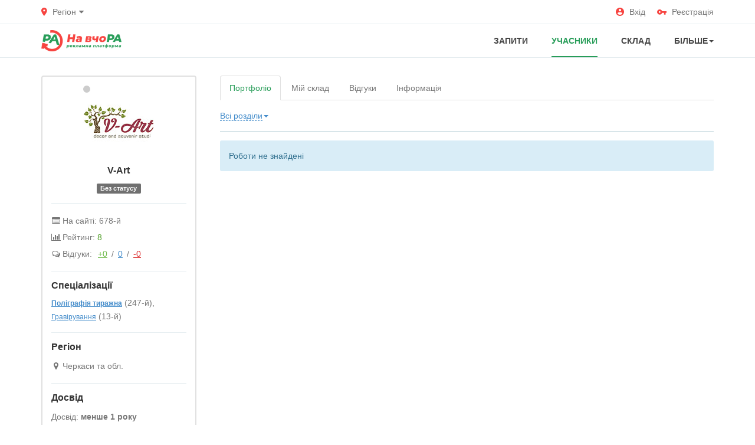

--- FILE ---
content_type: text/html; charset=UTF-8
request_url: https://navchora.pro/user/2030ua/portfolio/
body_size: 6848
content:
<!DOCTYPE html>
<html class="no-js">
<head>
<meta http-equiv="Content-Type" content="text/html; charset=utf-8" />
<title>Виконані проєкти: V-Art, Черкаси та обл.</title>
<meta name="description" lang="uk" content="Виконані проєкти користувача V-Art - Черкаси та обл.. Портфоліо на рекламній платформі «На вчора»." />
<link rel="canonical" href="https://navchora.pro/user/2030ua/portfolio/" />
<meta http-equiv="Content-Language" content="uk" />
<meta name="robots" content="index, follow" />
<link rel="icon" href="https://navchora.pro/files/extensions/theme_liderm_t2c3097/e961e0b78637c7.png" /><link rel="apple-touch-icon-precomposed" href="https://navchora.pro/files/extensions/theme_liderm_t2c3097/cb250bc3746ebc.png" /><meta name="viewport" content="width=device-width, initial-scale=1.0" />
<link rel="stylesheet" href="https://maxcdn.bootstrapcdn.com/font-awesome/4.7.0/css/font-awesome.min.css" media="all" type="text/css" />
<!-- HTML5 Shim and Respond.js IE8 support of HTML5 elements and media queries -->
<!-- WARNING: Respond.js doesn't work if you view the page via file:// -->
<!--[if lt IE 9]>
<script src="//oss.maxcdn.com/libs/html5shiv/3.7.0/html5shiv.js"></script>
<script src="//oss.maxcdn.com/libs/respond.js/1.3.0/respond.min.js"></script>
<![endif]-->

<link rel="stylesheet" href="https://navchora.pro/files/min/bootstrap.80a8c99666cea7da19fa8857ca9e6eb4.css?v=8f704c" type="text/css" /><link rel="stylesheet" href="https://navchora.pro/files/min/main.3223a17519f3315cbf67b359a5a6bf90.css?v=78f054" type="text/css" /><link rel="stylesheet" href="https://navchora.pro/files/min/custom.64b7083b88f57602f3c8b787da62ffff.css?v=43c33c" type="text/css" /><link rel="stylesheet" href="https://navchora.pro/files/min/main.ed95c380be8468818ef8c0fca2be4829.css?v=988420" type="text/css" /><!-- Google Tag Manager -->
<script>(function(w,d,s,l,i){w[l]=w[l]||[];w[l].push({'gtm.start':
new Date().getTime(),event:'gtm.js'});var f=d.getElementsByTagName(s)[0],
j=d.createElement(s),dl=l!='dataLayer'?'&l='+l:'';j.async=true;j.src=
'https://www.googletagmanager.com/gtm.js?id='+i+dl;f.parentNode.insertBefore(j,f);
})(window,document,'script','dataLayer','GTM-K5DB6BX');</script>
<!-- End Google Tag Manager --></head>
<body>
<!-- Google Tag Manager (noscript) -->
<noscript><iframe src="https://www.googletagmanager.com/ns.html?id=GTM-K5DB6BX"
height="0" width="0" style="display:none;visibility:hidden"></iframe></noscript>
<!-- End Google Tag Manager (noscript) --><div class="c-fixedAlerts" id="j-alert-global" style="display: none;">
    <div class="alert j-wrap">
        <button type="button" class="close" data-dismiss="alert" aria-hidden="true">&times;</button>
        <strong class="j-title"></strong>
        <div class="j-message"></div>
    </div>
</div>
<div id="l-wrap">
    <!-- Topline -->

    <div class="l-topBar-v2 not-logged">
        <div class="container">
            <div class="l-nav-in">
                <!--left-->
                <div class="l-topBar-v2-l">
                                            <div class="navbar-header-dropdown-toggle">
                            <a href="javascript:" id="j-geo-region-select"><svg xmlns="http://www.w3.org/2000/svg" class="svg" height="14" viewBox="0 0 10 14" width="10"><path d="M4.846 0C2.166 0 0 2.191 0 4.9 0 8.575 4.846 14 4.846 14s4.846-5.425 4.846-9.1c0-2.709-2.167-4.9-4.846-4.9zm0 6.462a1.616 1.616 0 1 1 .001-3.232 1.616 1.616 0 0 1 0 3.232z" fill="#68AF55" fill-rule="nonzero"></path></svg>                                <span>Регіон</span>
                                <i class="l-caret fa fa-caret-down" aria-hidden="true"></i>
                            </a>
                            <div class="c-dropdown navbar-header-dropdown displaynone" id="j-geo-region-dropdown">
    
    <div class="j-select-region">
        <div class="c-dropdown-heading navbar-header-dropdown-heading">
            <a href="#" class="close visible-xs"><i class="fa fa-times"></i></a>
            <div class="row">
                <div class="col-md-4 col-sm-6">
                    <div class="input-group">
                        <input type="text" class="form-control j-search-q" placeholder="Почніть вводити назву регіону...">
                        <span class="input-group-btn">
                            <button class="btn btn-default j-search" type="button"><i class="fa fa-search"></i></button>
                        </span>
                    </div>
                </div>
                <div class="col-md-8 col-sm-6 mrgt5">
                                        Шукати <a href="#" class="j-all" data-id="0">по всій Україні</a>                </div>
            </div>
        </div>
        <div class="c-dropdown-inner j-list"><div class="row j-regions-block" data-id="1">
    <div class="col-sm-3">
        <ul class="navbar-header-dropdown-countries">
                                <li><span> </span>
                <ul>
                                                                <li><a href="#" class="j-select" data-id="255">Київ та обл.</a></li>
                                                                <li><a href="#" class="j-select" data-id="321">Львів та обл.</a></li>
                                                                <li><a href="#" class="j-select" data-id="119">Вінниця та обл.</a></li>
                                                                <li><a href="#" class="j-select" data-id="319">Луцьк та обл.</a></li>
                                                                <li><a href="#" class="j-select" data-id="177">Дніпро та обл.</a></li>
                                                                <li><a href="#" class="j-select" data-id="203">Житомир та обл.</a></li>
                                                                        </ul>
                            </li>
                        </ul>
                    </div>
                    <div class="col-sm-3">
                        <ul class="navbar-header-dropdown-countries">
                            <li>
                                <ul>
                                            <li><a href="#" class="j-select" data-id="523">Ужгород та обл.</a></li>
                                                                <li><a href="#" class="j-select" data-id="207">Запоріжжя та обл.</a></li>
                                                                <li><a href="#" class="j-select" data-id="225">Івано-Франківськ та обл.</a></li>
                                                                <li><a href="#" class="j-select" data-id="257">Кропивницький та обл.</a></li>
                                                                <li><a href="#" class="j-select" data-id="357">Миколаїв та обл.</a></li>
                                                                <li><a href="#" class="j-select" data-id="388">Одеса та обл.</a></li>
                                                                        </ul>
                            </li>
                        </ul>
                    </div>
                    <div class="col-sm-3">
                        <ul class="navbar-header-dropdown-countries">
                            <li>
                                <ul>
                                            <li><a href="#" class="j-select" data-id="415">Полтава та обл.</a></li>
                                                                <li><a href="#" class="j-select" data-id="442">Рівне та обл.</a></li>
                                                                <li><a href="#" class="j-select" data-id="498">Суми та обл.</a></li>
                                                                <li><a href="#" class="j-select" data-id="510">Тернопіль та обл.</a></li>
                                                                <li><a href="#" class="j-select" data-id="531">Харків та обл.</a></li>
                                                                <li><a href="#" class="j-select" data-id="532">Херсон та обл.</a></li>
                                                                        </ul>
                            </li>
                        </ul>
                    </div>
                    <div class="col-sm-3">
                        <ul class="navbar-header-dropdown-countries">
                            <li>
                                <ul>
                                            <li><a href="#" class="j-select" data-id="534">Хмельницький та обл.</a></li>
                                                                <li><a href="#" class="j-select" data-id="547">Черкаси та обл.</a></li>
                                                                <li><a href="#" class="j-select" data-id="548">Чернігів та обл.</a></li>
                                                                <li><a href="#" class="j-select" data-id="551">Чернівці та обл.</a></li>
                                                                <li><a href="#" class="j-select" data-id="185">Донецьк та обл.</a></li>
                                                                <li><a href="#" class="j-select" data-id="317">Луганськ та обл.</a></li>
                                    </ul>
            </li>
                </ul>
    </div>
</div></div>
    </div>

    <div class="j-select-city-noregion displaynone">
        <div class="c-dropdown-heading navbar-header-dropdown-heading">
            <a href="#" class="close visible-xs"><i class="fa fa-times"></i></a>
            <div class="row">
                <div class="col-md-4 col-sm-6">
                    <div class="input-group">
                        <input type="hidden" class="j-city-value" value="0" />
                        <input type="text" class="form-control j-city-ac" placeholder="Введіть назву міста..." value="" />
                    </div>
                </div>
                <div class="col-md-8 col-sm-6 mrgt5">
                                        Шукати <a href="#" class="j-all" data-id="0">по всій Україні</a>                </div>
            </div>
        </div>
        <div class="c-dropdown-inner j-list"><div class="row j-regions-block" data-id="1">
    <div class="col-sm-3">
        <ul class="navbar-header-dropdown-countries">
                                <li><span> </span>
                <ul>
                                                                <li><a href="#" class="j-select" data-id="255">Київ та обл.</a></li>
                                                                <li><a href="#" class="j-select" data-id="321">Львів та обл.</a></li>
                                                                <li><a href="#" class="j-select" data-id="119">Вінниця та обл.</a></li>
                                                                <li><a href="#" class="j-select" data-id="319">Луцьк та обл.</a></li>
                                                                <li><a href="#" class="j-select" data-id="177">Дніпро та обл.</a></li>
                                                                <li><a href="#" class="j-select" data-id="203">Житомир та обл.</a></li>
                                                                        </ul>
                            </li>
                        </ul>
                    </div>
                    <div class="col-sm-3">
                        <ul class="navbar-header-dropdown-countries">
                            <li>
                                <ul>
                                            <li><a href="#" class="j-select" data-id="523">Ужгород та обл.</a></li>
                                                                <li><a href="#" class="j-select" data-id="207">Запоріжжя та обл.</a></li>
                                                                <li><a href="#" class="j-select" data-id="225">Івано-Франківськ та обл.</a></li>
                                                                <li><a href="#" class="j-select" data-id="257">Кропивницький та обл.</a></li>
                                                                <li><a href="#" class="j-select" data-id="357">Миколаїв та обл.</a></li>
                                                                <li><a href="#" class="j-select" data-id="388">Одеса та обл.</a></li>
                                                                        </ul>
                            </li>
                        </ul>
                    </div>
                    <div class="col-sm-3">
                        <ul class="navbar-header-dropdown-countries">
                            <li>
                                <ul>
                                            <li><a href="#" class="j-select" data-id="415">Полтава та обл.</a></li>
                                                                <li><a href="#" class="j-select" data-id="442">Рівне та обл.</a></li>
                                                                <li><a href="#" class="j-select" data-id="498">Суми та обл.</a></li>
                                                                <li><a href="#" class="j-select" data-id="510">Тернопіль та обл.</a></li>
                                                                <li><a href="#" class="j-select" data-id="531">Харків та обл.</a></li>
                                                                <li><a href="#" class="j-select" data-id="532">Херсон та обл.</a></li>
                                                                        </ul>
                            </li>
                        </ul>
                    </div>
                    <div class="col-sm-3">
                        <ul class="navbar-header-dropdown-countries">
                            <li>
                                <ul>
                                            <li><a href="#" class="j-select" data-id="534">Хмельницький та обл.</a></li>
                                                                <li><a href="#" class="j-select" data-id="547">Черкаси та обл.</a></li>
                                                                <li><a href="#" class="j-select" data-id="548">Чернігів та обл.</a></li>
                                                                <li><a href="#" class="j-select" data-id="551">Чернівці та обл.</a></li>
                                                                <li><a href="#" class="j-select" data-id="185">Донецьк та обл.</a></li>
                                                                <li><a href="#" class="j-select" data-id="317">Луганськ та обл.</a></li>
                                    </ul>
            </li>
                </ul>
    </div>
</div></div>
    </div>

    <div class="j-select-city displaynone">
        <div class="c-dropdown-heading navbar-header-dropdown-heading">
            <a href="#" class="close visible-xs"><i class="fa fa-times"></i></a>
            <h3 class="j-region-title"></h3>
            <div class="c-spacer10"></div>
            Підтвердіть <a href="#" class="j-all" data-id="0">вибір регіону ✓ </a>            <div class="pull-right-lg pull-right-md">
                <a href="#" class="ajax-link j-change"><span>Змінити</span></a>
            </div>
            <div class="clearfix"></div>
        </div>
        <div class="c-dropdown-inner j-list"></div>
    </div>
</div>

<script type="text/javascript">
</script>                        </div>
                                    </div>
                <!--right-->
                <div class="l-topBar-v2-r">
                    <a href="https://navchora.pro/user/login"><svg xmlns="http://www.w3.org/2000/svg" class="svg" height="14" viewBox="0 0 14 14" width="14"><path d="M7 0C3.136 0 0 3.136 0 7s3.136 7 7 7 7-3.136 7-7-3.136-7-7-7zm0 2.1c1.162 0 2.1.938 2.1 2.1 0 1.162-.938 2.1-2.1 2.1-1.162 0-2.1-.938-2.1-2.1 0-1.162.938-2.1 2.1-2.1zm0 9.94a5.04 5.04 0 0 1-4.2-2.254C2.821 8.393 5.6 7.63 7 7.63c1.393 0 4.179.763 4.2 2.156A5.04 5.04 0 0 1 7 12.04z" fill="#68AF55" fill-rule="nonzero"></path></svg>Вхід</a>
                    <a href="https://navchora.pro/user/register"><svg xmlns="http://www.w3.org/2000/svg" class="svg" height="9" viewBox="0 0 16 9" width="16"><path d="M8.473 2.91A4.357 4.357 0 0 0 4.363 0 4.367 4.367 0 0 0 0 4.364a4.367 4.367 0 0 0 4.364 4.363 4.357 4.357 0 0 0 4.109-2.909h3.163v2.91h2.91v-2.91H16V2.91H8.473zm-4.11 2.908c-.8 0-1.454-.654-1.454-1.454 0-.8.655-1.455 1.455-1.455s1.454.655 1.454 1.455-.654 1.454-1.454 1.454z" fill="#68AF55" fill-rule="nonzero"></path></svg>Реєстрація</a>
                </div>
            </div>
        </div><!-- /.container -->
    </div>




<!-- Navigation -->
<nav class="navbar-v2 navbar-default" role="navigation">
    <div class="container">
        <div class="l-nav-in">
            <!-- Logo and toggle button -->
            <div class="navbar-header">
                <div class="navbar-brand">
                    <a class="logo" href="https://navchora.pro/">
                        <img src="https://navchora.pro/files/images/extensions/63a0dd29bcc90d2c4bdf0a80b395a903_viewc0e20ee417.png" alt="" />
                    </a>
                    <div class="logo-text">
                        <a href="https://navchora.pro/" class="logo-text-main"></a>
                    </div>
                </div>
                <button type="button" class="navbar-toggle" data-toggle="collapse" data-target="#navbar-collapse-1">
                    <i class="fa fa-bars"></i>
                </button>
            </div>
            <!-- Menu -->
            <div class="collapse navbar-collapse navbar-right" id="navbar-collapse-1">
                <ul class="nav navbar-nav in-navbar">
                    <li><a href="https://navchora.pro/orders/">ЗАПИТИ</a></li><li class="active"><a href="https://navchora.pro/users/">УЧАСНИКИ</a></li><li><a href="https://navchora.pro/shop/">СКЛАД</a></li>                            <li class="dropdown">
                                <a href="https://navchora.pro/news/" class="dropdown-toggle" data-toggle="dropdown">
                                    Більше<b class="caret"></b>
                                </a>
                                <ul class="dropdown-menu" role="menu">
                                    <li><a href="https://navchora.pro/news/">Новини</a></li><li><a href="https://navchora.pro/help/">Довідка</a></li>                                </ul>
                            </li>
                                            </ul>
            </div>
        </div>
    </div>
</nav>    <div class="container">

    <section class="l-mainContent">
        <div class="row">

            <aside class="col-md-3">

                <div class="l-borderedBlock p-profileColumn">

    <div class="l-inside p-profile-top">
        <div class="p-profile-avatar">
            <img src="https://navchora.pro/files/images/avatars/1/1974nef5835.jpg" alt="V-Art" />
            <span class="c-status c-status-lg c-status-offline show-tooltip" data-container="body" title="був 3 роки назад"></span>        </div>
                <h6>V-Art<!-- [achievements_p06c585_profile{"user_id":"1974","place":{"0":"profile"}}] --></h6>

        <div id="j-user-status">
                                <span class="label label-busy">Без статусу</span>
                                                    <div>
                                                        </div>
                                                    </div>
    </div>

    

    <a class="p-profile-collapse-toggle text-center ajax-link" data-toggle="collapse" href="#profile-collapse"><span>Показати інформацію</span></a>
    <div class="p-profile-collapse collapse" id="profile-collapse">

        <div class="l-inside">
            <ul class="p-profile-info-list">
                                    <li><i class="fa fa-list-alt"></i> На сайті: 678-й</li>                    <li><i class="fa fa-bar-chart-o"></i> Рейтинг: <span class="text-success">8</span></li>
                                                                                                                        <li class="o-feedbacks-inf"><i class="fa fa-comments-o"></i> Відгуки:                    <span id="j-user-opinions-cache"><a class="o-good" href="https://navchora.pro/user/2030ua/opinions/?t=1">+0</a> / <a href="https://navchora.pro/user/2030ua/opinions/?t=3">0</a> / <a class="o-bad" href="https://navchora.pro/user/2030ua/opinions/?t=2">-0</a></span>
                </li>
                                            </ul>
        </div><!-- /.l-inside -->

                <div class="l-inside">
            <h6>Спеціалізації</h6>
                        <a href="https://navchora.pro/users/dir/poligrafija/"><small><b>Поліграфія тиражна</b></small></a> (247-й), <br /><a href="https://navchora.pro/users/teсh/graviruvanna/"><small>Гравірування</small></a> (13-й)        </div>
                        <div class="l-inside">
            <h6>Регіон</h6>
            <ul class="p-profile-info-list">
                <li><i class="fa fa-map-marker"></i> Черкаси та обл.</li>
            </ul>
        </div>
        
        <div class="l-inside">
            <h6>Досвід</h6>            <ul class="p-profile-info-list">
                                <li>Досвід: <strong>менше 1 року</strong></li>                <li>На сайті: <strong>5 років 2 місяці</strong></li>
                <li>Заходив: <strong>3 роки назад</strong></li>            </ul>
        </div>

                <div class="l-inside">
            <h6>Контакти</h6>
                            <div class="alert alert-info mrgb0"> Контакти видимі тільки користувачам з <span class="c-nowrap">акаунтом <span class="pro">pro</span></span> </div>                    </div>
        
        
        <!-- [claims_p0561fb_user_profile{"user_id":"1974"}] -->

    </div>
</div>
<script type="text/javascript">
</script>
            </aside>

            <div class="col-md-9 l-content-column">

                <div class="l-menu-filter">
    <button type="button" class="l-tabs-toggle btn btn-default" data-toggle="collapse" data-target="#j-user-cabinet-tab"><i class="fa fa-chevron-down pull-right"></i><span class="j-title">Портфоліо</span></button>
    <ul class="nav nav-tabs collapse" id="j-user-cabinet-tab">
                    <li class="j-tab-portfolio active"><a href="https://navchora.pro/user/2030ua/portfolio/" data-a="portfolio">Портфоліо</a></li>
                    <li class="j-tab-shop"><a href="https://navchora.pro/user/2030ua/shop/" data-a="shop">Мій склад</a></li>
                    <li class="j-tab-opinions"><a href="https://navchora.pro/user/2030ua/opinions/" data-a="opinions">Відгуки</a></li>
                    <li class="j-tab-info"><a href="https://navchora.pro/user/2030ua/info/" data-a="info">Інформація</a></li>
            </ul>
</div>

                <div class="p-profileContent" id="j-portfolio-owner-list">

        <form method="get" action="" id="j-portfolio-owner-list-form">
            <input type="hidden" name="page" value="0" />
            <input type="hidden" name="spec" value="0" />

            <div class="p-profile-title">
                <div class="dropdown pull-left">
                    <a href="#" class="ajax-link" data-toggle="dropdown"><span class="j-f-spec-title">Всі розділи</span><b class="caret"></b></a>
                    <ul class="dropdown-menu c-dropdown-caret_left" role="menu">
                                                    <li><a href="#" class="j-f-spec-select" data-id="0">Всі розділи</a></li>
                                            </ul>
                </div>
                                <div class="clearfix"></div>
            </div>
        </form>

        
        <div class="j-list"></div>

        <div class="j-pagination"></div>

        <div class="alert alert-info">Роботи не знайдені</div>
    </div>
<script type="text/javascript">
    </script>
            </div>

        </div>
    </section>

</div>
    </div>
<p class="c-scrolltop" id="j-scrolltop">
    <a href="#"><span><i class="fa fa-arrow-up"></i></span>Догори</a>
</p>
<footer class="l-footer-v2" id="l-footer">
    <div class="container">
        <div class="row">

            <div class="col-sm-3">
                                <p><span style="background-color: rgb(255, 255, 255); color: rgb(77, 81, 86); font-family: arial, sans-serif; font-size: 14px;">©&nbsp;</span>navchora.pro - Рекламна платформа&nbsp;</p><p><img src="https://navchora.pro/img/comodo-ssl.png"/>&nbsp;<img src="https://navchora.pro/img/visa.jpg"/></p><p></p>            </div><!-- ./col-sm-3 -->

            <div class="col-sm-6">
                                <div class="row">
                                        <div class="col-md-6 col-xs-12">
                        <ul class="l-footer-links">
                            <li><a href="https://navchora.pro/rating.html" class="">Рейтинг учасників</a></li><li><a href="https://navchora.pro/rating-money.html" class="">Монетизація рейтингу</a></li><li><a href="https://navchora.pro/lider.html" class="">Статус "Місцевий лідер"</a></li><li><a href="https://navchora.pro/services/" class="" target="_blank">Платні послуги</a></li><li><a href="https://navchora.pro/help/" class="">Довідка</a></li>                        </ul>
                    </div>
                                        <div class="col-md-6 col-xs-12">
                        <ul class="l-footer-links">
                            <li><a href="https://navchora.pro/about.html" class="">Про нас</a></li><li><a href="https://navchora.pro/adv.html" class="">Зв'язок з Адміністрацією</a></li><li><a href="https://navchora.pro/agreement.html" class="" target="_blank">Публічний договір</a></li><li><a href="https://navchora.pro/privacy-policy.html" class="" target="_blank">Політика конфіденційності</a></li>                        </ul>
                    </div>
                                    </div>
                            </div>

            <div class="col-sm-3">
                <!-- Social Icons -->
                <div class="social-icons">
                    <ul>
                                            </ul>
                </div><!-- /social-icons -->
                <div class="clearfix"></div>
                <div class="l-footer-counters">
                                    </div>
                <div class="l-footer-age">
                    18+
                </div>
            </div>

        </div>
    </div><!-- /.container -->
</footer>
<script src="https://navchora.pro/files/min/jquery.min.0e849cd93f7f1e74d7673686a7b30148.js?v=56852e" type="text/javascript" charset="utf-8"></script>
<script src="https://navchora.pro/files/min/bff.ef6dce47a83bd83b9726ce1bc05921e4.js?v=4b273c" type="text/javascript" charset="utf-8"></script>
<script src="https://navchora.pro/files/min/bootstrap3.min.8ce27219e503ae052e450968fe97a5be.js?v=7ed442" type="text/javascript" charset="utf-8"></script>
<script src="https://navchora.pro/files/min/app.a9c281734bebd3930b850f40a0e5111d.js?v=3d452e" type="text/javascript" charset="utf-8"></script>
<script src="https://navchora.pro/files/min/portfolio.owner.list.75393f07a1592f58ac3c6cf4b92316fd.js?v=d25230" type="text/javascript" charset="utf-8"></script>
<script src="https://navchora.pro/files/min/autocomplete.dd51ad52346017632f66522fefe261c6.js?v=545412" type="text/javascript" charset="utf-8"></script>
<script src="https://navchora.pro/files/min/filter.1f5636fa101c63fda9a4487fa4306dc6.js?v=82dedc" type="text/javascript" charset="utf-8"></script>
<script type="text/javascript">
</script>
<script type="text/javascript">
//<![CDATA[
$(function(){
    app.init({adm: false, host:'navchora.pro', root: 'https://navchora.pro/', rootStatic: 'https://navchora.pro',
              cookiePrefix: 'bff_', regionPreSuggest: [["255","Київ та обл.","0","10"],["321","Львів та обл.","0","14"],["119","Вінниця та обл.","0","2"],["319","Луцьк та обл.","0","3"],["177","Дніпро та обл.","0","4"],["203","Житомир та обл.","0","6"],["523","Ужгород та обл.","0","7"],["207","Запоріжжя та обл.","0","8"],["225","Івано-Франківськ та обл.","0","9"],["257","Кропивницький та обл.","0","11"],["357","Миколаїв та обл.","0","15"],["388","Одеса та обл.","0","16"],["415","Полтава та обл.","0","17"],["442","Рівне та обл.","0","18"],["498","Суми та обл.","0","19"]], lng: 'uk',
    lang: {"form_btn_loading":"Зачекайте...","form_alert_errors":"При заповненні форми виникли такі помилки:","form_alert_required":"Заповніть всі відмічені поля"},
    mapType: 'google',
    logined: false,
    device: 'desktop'
    });
 });


    jPortfolioOwnerList.init({"lang":{"item_delete":"Видалити роботу?","spec_save_success":"Налаштування розділу збережені"},"specs":[{"id":0,"t":"Всі розділи"}],"ajax":true});
    
    jFilterRegion.init({"lang":[],"country":0,"cityNoRegion":0,"changeLocation":true});

//]]></script>
<script type="text/javascript">
(function(w,d){
w.HelpCrunch=function(){w.HelpCrunch.q.push(arguments)};w.HelpCrunch.q=[];
function r(){var s=document.createElement('script');s.async=1;s.type='text/javascript';s.src='https://widget.helpcrunch.com/';(d.body||d.head).appendChild(s);}
if(w.attachEvent){w.attachEvent('onload',r)}else{w.addEventListener('load',r,false)}
})(window, document)
</script>


<script type="text/javascript">
HelpCrunch('init', 'liderm', {
    applicationId: 1,
    applicationSecret: 'oHIu6vAWSKN+VMfRgB/7Dr+H7rtj7bIT3BcTCeymNvcWc0VRfbyuRfzSBvJvNOOGIatxT+oizYRuhezUFxgt8Q=='
    });

HelpCrunch('showChatWidget');
</script>    </body>
</html>

--- FILE ---
content_type: text/plain
request_url: https://www.google-analytics.com/j/collect?v=1&_v=j102&a=1964453441&t=pageview&_s=1&dl=https%3A%2F%2Fnavchora.pro%2Fuser%2F2030ua%2Fportfolio%2F&ul=en-us%40posix&dt=%D0%92%D0%B8%D0%BA%D0%BE%D0%BD%D0%B0%D0%BD%D1%96%20%D0%BF%D1%80%D0%BE%D1%94%D0%BA%D1%82%D0%B8%3A%20V-Art%2C%20%D0%A7%D0%B5%D1%80%D0%BA%D0%B0%D1%81%D0%B8%20%D1%82%D0%B0%20%D0%BE%D0%B1%D0%BB.&sr=1280x720&vp=1280x720&_u=YEBAAEABAAAAACAAI~&jid=1222887566&gjid=206934627&cid=557337867.1769594210&tid=UA-169195530-1&_gid=1961204419.1769594210&_r=1&_slc=1&gtm=45He61q1h1n81K5DB6BXv831625608za200zd831625608&gcd=13l3l3l3l1l1&dma=0&tag_exp=103116026~103200004~104527907~104528500~104573694~104684208~104684211~115616986~115938465~115938469~116185181~116185182~116682875~116992597~117041587&z=1297090610
body_size: -449
content:
2,cG-DFF5FN3Z7K